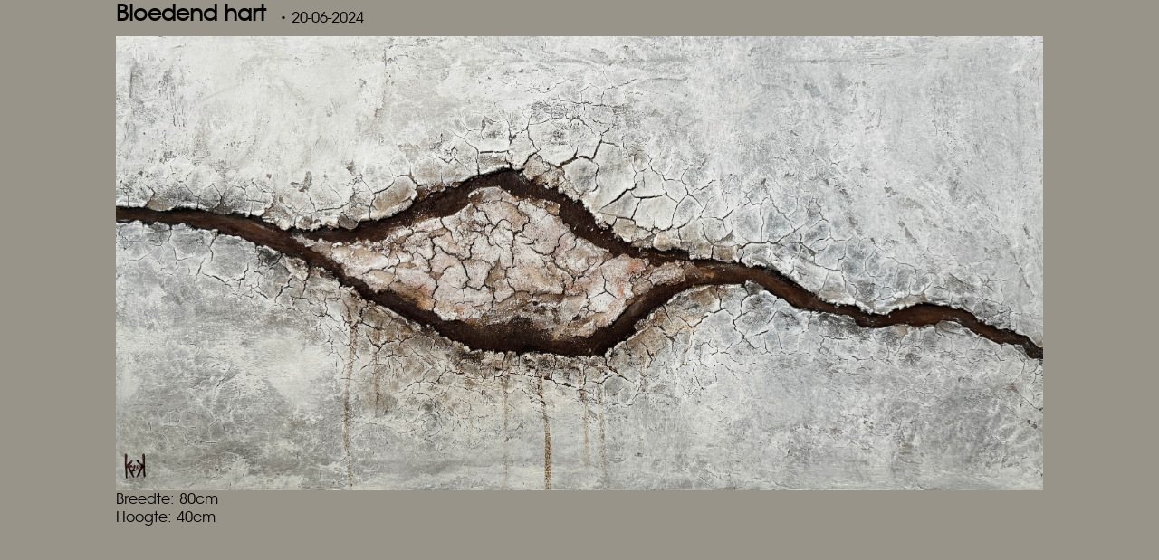

--- FILE ---
content_type: text/html; charset=utf-8
request_url: http://www.k-art-creations.nl/galerij/details.aspx?id=122
body_size: 3920
content:


<html xmlns="http://www.w3.org/1999/xhtml">
<head><link href="../style/k-art-style2.css" rel="stylesheet" /><title>
	Bloedend hart • Karen Kuper
</title><meta name="viewport" content="width=device-width, initial-scale=1, maximum-scale=1" /><meta http-equiv="X-UA-Compatible" content="IE=edge" /><link rel="shortcut icon" type="image/png" href="../favicon.png" /><link rel="shortcut icon" type="image/png" href="http://www.k-art-creations.nl/favicon.png" />
    <script type="text/javascript" async defer src="//assets.pinterest.com/js/pinit.js"></script>
</head>
<body onload="javascript:preloader()">
    <form name="form1" method="post" action="./details.aspx?id=122" id="form1" class="height">
<div>
<input type="hidden" name="__VIEWSTATE" id="__VIEWSTATE" value="/[base64]/V9aWPL4IcQF1bU18WA18umNlP77OyZU=" />
</div>

<div>

	<input type="hidden" name="__VIEWSTATEGENERATOR" id="__VIEWSTATEGENERATOR" value="8ECB31EE" />
</div>
    <div class="responsiveTest"></div>
    <div id="container2">
        <div class="slide2"></div>
        <div class="scroll">
            <div class="site">
                <center>
                <table cellspacing="0" border="0" id="fvPhoto" style="border-collapse:collapse;">
	<tr>
		<td colspan="2">
                        <div class="left">
                                <div class="galerijtitel">
                                    <h1>Bloedend hart                                                                                                                                                                                                                                             </h1>
                                </div>
                                <div class="galerijDatum">
                                    <span id="fvPhoto_lblDatum"> • 20-06-2024</span>
                                </div>
                        </div>
                        <div class="left">
                            <div class="arrowLeft"></div>
                                <a id="fvPhoto_hImage" href="../img/upload/122.JPEG"><img id="fvPhoto_iImage" class="imageDetails" src="../img/upload/122.JPEG" style="border-width:0px;" /></a>
                        </div>
                                <p>
                                    
                                    
                                    <span id="fvPhoto_lblBreedte">Breedte: 80cm<br /></span>
                                    <span id="fvPhoto_lblHoogte">Hoogte: 40cm<br /></span>
                                    
                                    
                                    
                                </p>
                    </td>
	</tr>
</table>
                </center>
                
            </div>
        </div>
    </div>
    </form>
</body>
</html>


--- FILE ---
content_type: text/css
request_url: http://www.k-art-creations.nl/style/k-art-style2.css
body_size: 8938
content:
@font-face {
    font-family: mvboli;
    src: url('../fonts/mvboli.ttf');
}

@font-face {
    font-family: mvboli_ie;
    src: url('../fonts/mvboli.eot');
}

@font-face {
    font-family: 'ITCAvantGardeStdBkRegular';
    src: url('/fonts/itcavantgardestd-bk-webfont.eot');
    src: url('/fonts/itcavantgardestd-bk-webfont.eot?#iefix') format('embedded-opentype'), url('/fonts/itcavantgardestd-bk-webfont.woff') format('woff'), url('/fonts/itcavantgardestd-bk-webfont.ttf') format('truetype');
    font-weight: normal;
    font-style: normal;
}

@font-face {
    font-family: 'ITCAvantGardeStdXLtRegular';
    src: url('/fonts/itcavantgardestd-xlt-webfont.eot');
    src: url('/fonts/itcavantgardestd-xlt-webfont.eot?#iefix') format('embedded-opentype'), url('/fonts/itcavantgardestd-xlt-webfont.woff') format('woff'), url('/fonts/itcavantgardestd-xlt-webfont.ttf') format('truetype');
    font-weight: normal;
    font-style: normal;
}

* {
    padding: 0;
    margin: 0;
}

html {
    width: 100%;
    background-color: #99948A;
}

html, body, #container {
    min-height: 100% !important;
    height: 100%;
    font-family: ITCAvantGardeStdBkRegular;
    font-size: 10pt;
}

form.height {
    min-height: 100% !important;
    height: 100%;
}

#container {
    width: 100%;
    background-repeat: no-repeat;
    background-size: cover;
    overflow: hidden;
}

a.link {
    text-decoration: none;
    color: initial;
}

#container .slide {
    height: 100%;
    width: 100%;
    position: absolute;
}

h1 {
    font-family: ITCAvantGardeStdBkRegular;
    font-size: 18pt;
}

h2 {
    font-family: ITCAvantGardeStdBkRegular;
    font-size: 14pt;
}

div.responsiveTest {
    position: fixed;
    top: 0px;
    left: 0px;
    height: 15px;
    width: 15px;
    background-color: red;
    z-index: 99;
    display: none;
}

div.scroll {
    width: 100%;
    height: 100%;
    overflow-y: scroll;
    z-index: 1;
    filter: alpha(opacity=99);
    -moz-opacity: 0.99;
    opacity: 0.99;
}

div.site {
    width: 80%;
    min-width: 960px;
    min-height: 100%;
    height: 100%;
    margin-left: auto;
    margin-right: auto;
    filter: alpha(opacity=99);
    -moz-opacity: 0.99;
    opacity: 0.99;
    position: relative;
}

div.header {
    height: 150px;
}

div.socialmedia {
    float: left;
    padding-top: 25px;
    height: 50px;
    width: 600px;
}

div.logo {
    float: left;
    background: url('../img/logo3.png');
    width: 300px;
    height: 150px;
    background-size: cover;
}

div.menu {
    float: right;
    height: 35px;
    background-color: black;
    padding-top: 5px;
    padding-left: 10px;
    font-family: mvboli, mvboli_ie;
    font-size: 16px;
    color: white;
    margin-top: 35px;
}

    div.menu a {
        font-family: mvboli, mvboli_ie;
        font-size: 16px;
        color: white;
        text-decoration: none;
    }

div.menuNormal {
    float: left;
}

div.menuLogin {
    float: left;
}

div.content {
    width: 100%;
    height: 80%;
    min-height: 520px;
    position: relative;
}

div.white {
    padding: 25px;
    position: relative;
    overflow: auto;
    background-color: white;
    filter: alpha(opacity=80);
    -moz-opacity: 0.8;
    opacity: 0.8;
}

div.whiteGalerij, div.whiteOverMij {
    padding: 25px;
    position: relative;
    overflow: auto;
    background-color: White;
}

div.contenthome {
    position: absolute;
    top: 250px;
    left: 300px;
    overflow: auto;
}

div.contentContact {
    position: absolute;
    top: 250px;
    left: 300px;
    overflow: auto;
}

div.contentOvermij {
    position: absolute;
    top: 75px;
    left: 150px;
    width: 1000px;
    overflow: auto;
}

div.contentExposities {
    position: absolute;
    top: 50px;
    left: 500px;
    overflow: auto;
}

div.contentLinks {
    position: absolute;
    top: 50px;
    left: 200px;
    overflow: auto;
}

div.contentLogin {
    position: absolute;
    top: 250px;
    left: 300px;
    overflow: auto;
}

div.contentOnderhoud {
    position: absolute;
    top: 50px;
    left: 50px;
    overflow: auto;
}

div.contentGalerij {
    position: absolute;
    top: 25px;
    left: 25px;
    overflow: auto;
    width: 100%;
}

div.galerijitem {
    height: 300px;
    float: left;
    padding-right: 25px;
}

div.galerijHeader {
    height: 35px;
}

div.galerijtitel {
    float: left;
}

div.galerijDatum {
    float: left;
    padding: 10px;
}

div.galerijimage {
    clear: both;
    height: 175px;
}

    div.galerijimage img {
        max-height: 175px;
    }

div.galerijfooter {
    padding-top: 5px;
    height: 85px;
}

div.left {
    clear: left;
}

div.overmijTekst {
    float: left;
    display: inline;
    width: 200px;
}

div.overmijImage {
    float: right;
}

img.imageDetails {
    max-width: 80vw;
    height: auto;
    max-height: 80vh;
}

a.imageSmall img {
    width: 300px;
}

div.onderhoudmenu {
    float: left;
}

div.onderhoudcontent {
    float: left;
    margin-left: 25px;
}

.rounded-corners {
    border: 1px solid #000000;
    -webkit-border-radius: 8px;
    -moz-border-radius: 8px;
    border-radius: 8px;
    overflow: hidden;
}

.Grid td, .Grid th {
    border: 1px solid #000000;
}

.Grid tr.row:hover td, tr.row:hover a {
    background-color: #000000;
    color: white;
}

div.colgroup {
    width: 100%;
}

div.pads {
    padding: 5px;
}

div.col3 {
    float: left;
    width: 33%;
    height: 250px;
}

div.cleft {
    clear: left;
}

div.gImage {
    width: 100%;
}

    div.gImage img {
        max-width: 100%;
        max-height: 150px;
    }

@media all and (max-width: 960px) {
    div.logo {
        height: 100px;
        width: 200px;
        background-size: cover;
    }

    div.site {
        min-width: 750px;
    }

    div.socialmedia {
        width: 400px;
    }

    div.menu {
        margin-top: 0px;
        padding-top: 0px;
    }

    div.header {
        height: 135px;
    }

    div.contentOnderhoud, div.contentLogin, div.contentExposities, div.contentOvermij, div.contentContact, div.contenthome {
        left: 25px;
    }
}

@media all and (max-width: 750px) {
    div.col3 {
        width: 100%;
    }

    div.site {
        min-width: 500px;
    }

    div.overmijImage img {
        width: 200px;
    }

    div.menuLogin {
        display: none;
    }

    div.menu {
        height: auto;
        width: auto;
        padding-left: 0px;
        overflow: auto;
    }

    div.socialmedia {
        width: auto;
    }
}

@media all and (max-height: 650px) {
    div.logo {
        height: 75px;
        width: 150px;
        background-size: contain;
    }

    div.header {
        height: 100px;
    }

    div.socialmedia {
        padding-top: 0;
    }

    div.menu {
        margin-top: 0;
        padding-top: 0;
        width: auto;
    }

    div.contentOnderhoud, div.contentLogin, div.contentExposities, div.contentOvermij, div.contentContact, div.contenthome, div.contentLinks {
        top: 25px;
    }

    div.galerijfooter, div.galerijDatum {
        display: none;
    }

    div.galerijitem {
        height: 210px;
    }
}

@media all and (max-width: 500px) {
    div.site {
        min-width: 350px;
    }

    div.overmijImage img {
        width: 200px;
    }

    div.menu {
        height: auto;
        width: auto;
        padding-left: 0px;
        overflow: auto;
    }

    div.galerijitem {
        height: auto;
        width: 250px;
        overflow-y: auto;
    }

    div.galerijimage {
        height: auto;
        width: 250px;
        overflow-x: auto;
    }

        div.galerijimage img {
            height: initial;
            max-height: initial;
            width: 250px;
        }

    div.contentOnderhoud, div.contentLogin, div.contentExposities, div.contentOvermij, div.contentContact, div.contenthome, div.contentGalerij, div.contentLinks {
        left: 0px;
    }

    div.socialmedia {
        display: none;
    }
}

@media all and (max-width: 500px) and (max-height: 650px) {
    div.responsiveTest {
        background-color: green;
    }

    div.overmijImage img {
        float: initial;
    }

    div.logo {
        height: 30px;
        width: 60px;
        background-size: contain;
    }

    div.contentOnderhoud, div.contentLogin, div.contentExposities, div.contentOvermij, div.contentContact, div.contenthome, div.contentGalerij {
        top: 0px;
        left: 0px;
    }
}

.fotosmall{
    max-width: 700px;
}